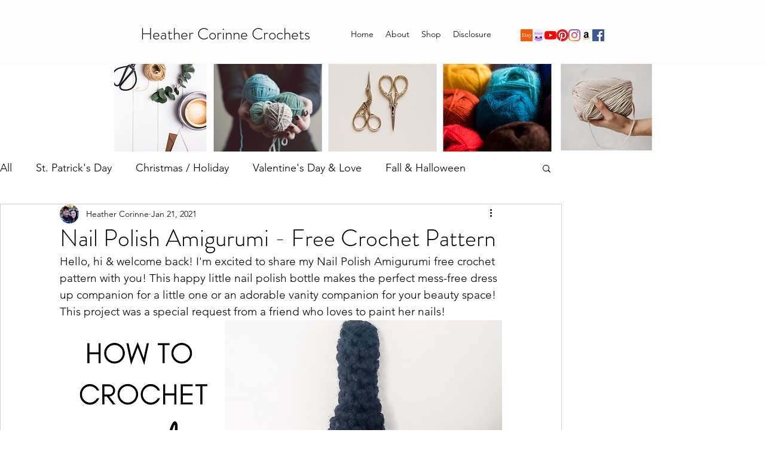

--- FILE ---
content_type: text/html; charset=utf-8
request_url: https://www.google.com/recaptcha/api2/aframe
body_size: 267
content:
<!DOCTYPE HTML><html><head><meta http-equiv="content-type" content="text/html; charset=UTF-8"></head><body><script nonce="K2puiYdHUQrB6DRrS1tujQ">/** Anti-fraud and anti-abuse applications only. See google.com/recaptcha */ try{var clients={'sodar':'https://pagead2.googlesyndication.com/pagead/sodar?'};window.addEventListener("message",function(a){try{if(a.source===window.parent){var b=JSON.parse(a.data);var c=clients[b['id']];if(c){var d=document.createElement('img');d.src=c+b['params']+'&rc='+(localStorage.getItem("rc::a")?sessionStorage.getItem("rc::b"):"");window.document.body.appendChild(d);sessionStorage.setItem("rc::e",parseInt(sessionStorage.getItem("rc::e")||0)+1);localStorage.setItem("rc::h",'1769173105823');}}}catch(b){}});window.parent.postMessage("_grecaptcha_ready", "*");}catch(b){}</script></body></html>